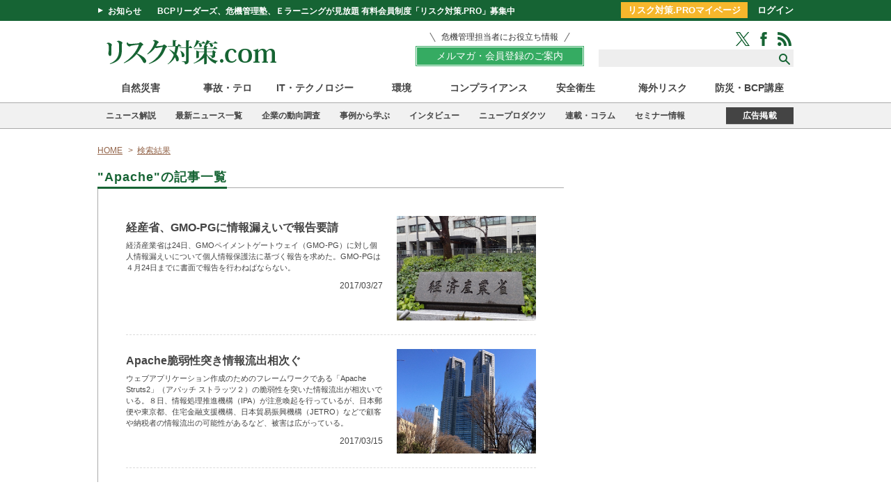

--- FILE ---
content_type: text/html; charset=utf-8
request_url: https://www.google.com/recaptcha/api2/aframe
body_size: 269
content:
<!DOCTYPE HTML><html><head><meta http-equiv="content-type" content="text/html; charset=UTF-8"></head><body><script nonce="CVonGKlI-YqBu0haDPSTMA">/** Anti-fraud and anti-abuse applications only. See google.com/recaptcha */ try{var clients={'sodar':'https://pagead2.googlesyndication.com/pagead/sodar?'};window.addEventListener("message",function(a){try{if(a.source===window.parent){var b=JSON.parse(a.data);var c=clients[b['id']];if(c){var d=document.createElement('img');d.src=c+b['params']+'&rc='+(localStorage.getItem("rc::a")?sessionStorage.getItem("rc::b"):"");window.document.body.appendChild(d);sessionStorage.setItem("rc::e",parseInt(sessionStorage.getItem("rc::e")||0)+1);localStorage.setItem("rc::h",'1768751338178');}}}catch(b){}});window.parent.postMessage("_grecaptcha_ready", "*");}catch(b){}</script></body></html>